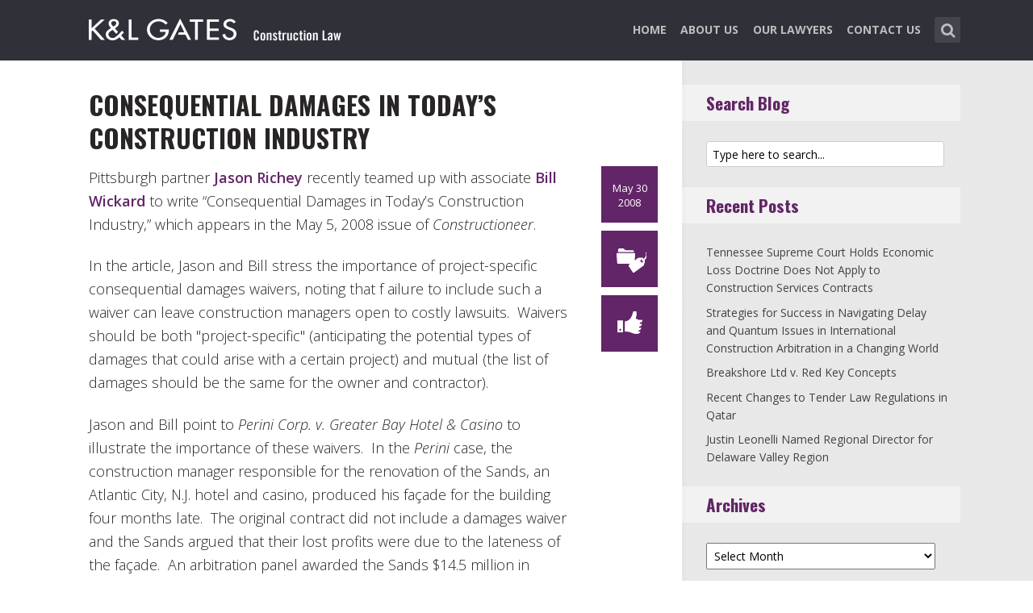

--- FILE ---
content_type: text/html; charset=UTF-8
request_url: https://www.klconstructionlawblog.com/2008/05/30/consequential-damages-in-todays-construction-industry/
body_size: 12976
content:
<!DOCTYPE html>
<html lang="en-US" class="no-js no-svg">

<head>
	<meta charset="UTF-8">
	<meta name="viewport" content="width=device-width, initial-scale=1, maximum-scale=1">
	<link rel="profile" href="https://gmpg.org/xfn/11">
	<title>Consequential Damages in Today&#8217;s Construction Industry &#8211; Construction Law</title>
<meta name='robots' content='max-image-preview:large' />
<link rel='dns-prefetch' href='//fonts.googleapis.com' />
<link rel="alternate" type="application/rss+xml" title="Construction Law &raquo; Feed" href="https://www.klconstructionlawblog.com/feed/" />
<link rel="alternate" type="application/rss+xml" title="Construction Law &raquo; Comments Feed" href="https://www.klconstructionlawblog.com/comments/feed/" />
<script type="text/javascript">
window._wpemojiSettings = {"baseUrl":"https:\/\/s.w.org\/images\/core\/emoji\/14.0.0\/72x72\/","ext":".png","svgUrl":"https:\/\/s.w.org\/images\/core\/emoji\/14.0.0\/svg\/","svgExt":".svg","source":{"concatemoji":"https:\/\/www.klconstructionlawblog.com\/wp-includes\/js\/wp-emoji-release.min.js?ver=6.1.1"}};
/*! This file is auto-generated */
!function(e,a,t){var n,r,o,i=a.createElement("canvas"),p=i.getContext&&i.getContext("2d");function s(e,t){var a=String.fromCharCode,e=(p.clearRect(0,0,i.width,i.height),p.fillText(a.apply(this,e),0,0),i.toDataURL());return p.clearRect(0,0,i.width,i.height),p.fillText(a.apply(this,t),0,0),e===i.toDataURL()}function c(e){var t=a.createElement("script");t.src=e,t.defer=t.type="text/javascript",a.getElementsByTagName("head")[0].appendChild(t)}for(o=Array("flag","emoji"),t.supports={everything:!0,everythingExceptFlag:!0},r=0;r<o.length;r++)t.supports[o[r]]=function(e){if(p&&p.fillText)switch(p.textBaseline="top",p.font="600 32px Arial",e){case"flag":return s([127987,65039,8205,9895,65039],[127987,65039,8203,9895,65039])?!1:!s([55356,56826,55356,56819],[55356,56826,8203,55356,56819])&&!s([55356,57332,56128,56423,56128,56418,56128,56421,56128,56430,56128,56423,56128,56447],[55356,57332,8203,56128,56423,8203,56128,56418,8203,56128,56421,8203,56128,56430,8203,56128,56423,8203,56128,56447]);case"emoji":return!s([129777,127995,8205,129778,127999],[129777,127995,8203,129778,127999])}return!1}(o[r]),t.supports.everything=t.supports.everything&&t.supports[o[r]],"flag"!==o[r]&&(t.supports.everythingExceptFlag=t.supports.everythingExceptFlag&&t.supports[o[r]]);t.supports.everythingExceptFlag=t.supports.everythingExceptFlag&&!t.supports.flag,t.DOMReady=!1,t.readyCallback=function(){t.DOMReady=!0},t.supports.everything||(n=function(){t.readyCallback()},a.addEventListener?(a.addEventListener("DOMContentLoaded",n,!1),e.addEventListener("load",n,!1)):(e.attachEvent("onload",n),a.attachEvent("onreadystatechange",function(){"complete"===a.readyState&&t.readyCallback()})),(e=t.source||{}).concatemoji?c(e.concatemoji):e.wpemoji&&e.twemoji&&(c(e.twemoji),c(e.wpemoji)))}(window,document,window._wpemojiSettings);
</script>
<style type="text/css">
img.wp-smiley,
img.emoji {
	display: inline !important;
	border: none !important;
	box-shadow: none !important;
	height: 1em !important;
	width: 1em !important;
	margin: 0 0.07em !important;
	vertical-align: -0.1em !important;
	background: none !important;
	padding: 0 !important;
}
</style>
	<link rel='stylesheet' id='wp-block-library-css' href='https://www.klconstructionlawblog.com/wp-includes/css/dist/block-library/style.min.css?ver=6.1.1' type='text/css' media='all' />
<link rel='stylesheet' id='classic-theme-styles-css' href='https://www.klconstructionlawblog.com/wp-includes/css/classic-themes.min.css?ver=1' type='text/css' media='all' />
<style id='global-styles-inline-css' type='text/css'>
body{--wp--preset--color--black: #000000;--wp--preset--color--cyan-bluish-gray: #abb8c3;--wp--preset--color--white: #ffffff;--wp--preset--color--pale-pink: #f78da7;--wp--preset--color--vivid-red: #cf2e2e;--wp--preset--color--luminous-vivid-orange: #ff6900;--wp--preset--color--luminous-vivid-amber: #fcb900;--wp--preset--color--light-green-cyan: #7bdcb5;--wp--preset--color--vivid-green-cyan: #00d084;--wp--preset--color--pale-cyan-blue: #8ed1fc;--wp--preset--color--vivid-cyan-blue: #0693e3;--wp--preset--color--vivid-purple: #9b51e0;--wp--preset--gradient--vivid-cyan-blue-to-vivid-purple: linear-gradient(135deg,rgba(6,147,227,1) 0%,rgb(155,81,224) 100%);--wp--preset--gradient--light-green-cyan-to-vivid-green-cyan: linear-gradient(135deg,rgb(122,220,180) 0%,rgb(0,208,130) 100%);--wp--preset--gradient--luminous-vivid-amber-to-luminous-vivid-orange: linear-gradient(135deg,rgba(252,185,0,1) 0%,rgba(255,105,0,1) 100%);--wp--preset--gradient--luminous-vivid-orange-to-vivid-red: linear-gradient(135deg,rgba(255,105,0,1) 0%,rgb(207,46,46) 100%);--wp--preset--gradient--very-light-gray-to-cyan-bluish-gray: linear-gradient(135deg,rgb(238,238,238) 0%,rgb(169,184,195) 100%);--wp--preset--gradient--cool-to-warm-spectrum: linear-gradient(135deg,rgb(74,234,220) 0%,rgb(151,120,209) 20%,rgb(207,42,186) 40%,rgb(238,44,130) 60%,rgb(251,105,98) 80%,rgb(254,248,76) 100%);--wp--preset--gradient--blush-light-purple: linear-gradient(135deg,rgb(255,206,236) 0%,rgb(152,150,240) 100%);--wp--preset--gradient--blush-bordeaux: linear-gradient(135deg,rgb(254,205,165) 0%,rgb(254,45,45) 50%,rgb(107,0,62) 100%);--wp--preset--gradient--luminous-dusk: linear-gradient(135deg,rgb(255,203,112) 0%,rgb(199,81,192) 50%,rgb(65,88,208) 100%);--wp--preset--gradient--pale-ocean: linear-gradient(135deg,rgb(255,245,203) 0%,rgb(182,227,212) 50%,rgb(51,167,181) 100%);--wp--preset--gradient--electric-grass: linear-gradient(135deg,rgb(202,248,128) 0%,rgb(113,206,126) 100%);--wp--preset--gradient--midnight: linear-gradient(135deg,rgb(2,3,129) 0%,rgb(40,116,252) 100%);--wp--preset--duotone--dark-grayscale: url('#wp-duotone-dark-grayscale');--wp--preset--duotone--grayscale: url('#wp-duotone-grayscale');--wp--preset--duotone--purple-yellow: url('#wp-duotone-purple-yellow');--wp--preset--duotone--blue-red: url('#wp-duotone-blue-red');--wp--preset--duotone--midnight: url('#wp-duotone-midnight');--wp--preset--duotone--magenta-yellow: url('#wp-duotone-magenta-yellow');--wp--preset--duotone--purple-green: url('#wp-duotone-purple-green');--wp--preset--duotone--blue-orange: url('#wp-duotone-blue-orange');--wp--preset--font-size--small: 13px;--wp--preset--font-size--medium: 20px;--wp--preset--font-size--large: 36px;--wp--preset--font-size--x-large: 42px;--wp--preset--spacing--20: 0.44rem;--wp--preset--spacing--30: 0.67rem;--wp--preset--spacing--40: 1rem;--wp--preset--spacing--50: 1.5rem;--wp--preset--spacing--60: 2.25rem;--wp--preset--spacing--70: 3.38rem;--wp--preset--spacing--80: 5.06rem;}:where(.is-layout-flex){gap: 0.5em;}body .is-layout-flow > .alignleft{float: left;margin-inline-start: 0;margin-inline-end: 2em;}body .is-layout-flow > .alignright{float: right;margin-inline-start: 2em;margin-inline-end: 0;}body .is-layout-flow > .aligncenter{margin-left: auto !important;margin-right: auto !important;}body .is-layout-constrained > .alignleft{float: left;margin-inline-start: 0;margin-inline-end: 2em;}body .is-layout-constrained > .alignright{float: right;margin-inline-start: 2em;margin-inline-end: 0;}body .is-layout-constrained > .aligncenter{margin-left: auto !important;margin-right: auto !important;}body .is-layout-constrained > :where(:not(.alignleft):not(.alignright):not(.alignfull)){max-width: var(--wp--style--global--content-size);margin-left: auto !important;margin-right: auto !important;}body .is-layout-constrained > .alignwide{max-width: var(--wp--style--global--wide-size);}body .is-layout-flex{display: flex;}body .is-layout-flex{flex-wrap: wrap;align-items: center;}body .is-layout-flex > *{margin: 0;}:where(.wp-block-columns.is-layout-flex){gap: 2em;}.has-black-color{color: var(--wp--preset--color--black) !important;}.has-cyan-bluish-gray-color{color: var(--wp--preset--color--cyan-bluish-gray) !important;}.has-white-color{color: var(--wp--preset--color--white) !important;}.has-pale-pink-color{color: var(--wp--preset--color--pale-pink) !important;}.has-vivid-red-color{color: var(--wp--preset--color--vivid-red) !important;}.has-luminous-vivid-orange-color{color: var(--wp--preset--color--luminous-vivid-orange) !important;}.has-luminous-vivid-amber-color{color: var(--wp--preset--color--luminous-vivid-amber) !important;}.has-light-green-cyan-color{color: var(--wp--preset--color--light-green-cyan) !important;}.has-vivid-green-cyan-color{color: var(--wp--preset--color--vivid-green-cyan) !important;}.has-pale-cyan-blue-color{color: var(--wp--preset--color--pale-cyan-blue) !important;}.has-vivid-cyan-blue-color{color: var(--wp--preset--color--vivid-cyan-blue) !important;}.has-vivid-purple-color{color: var(--wp--preset--color--vivid-purple) !important;}.has-black-background-color{background-color: var(--wp--preset--color--black) !important;}.has-cyan-bluish-gray-background-color{background-color: var(--wp--preset--color--cyan-bluish-gray) !important;}.has-white-background-color{background-color: var(--wp--preset--color--white) !important;}.has-pale-pink-background-color{background-color: var(--wp--preset--color--pale-pink) !important;}.has-vivid-red-background-color{background-color: var(--wp--preset--color--vivid-red) !important;}.has-luminous-vivid-orange-background-color{background-color: var(--wp--preset--color--luminous-vivid-orange) !important;}.has-luminous-vivid-amber-background-color{background-color: var(--wp--preset--color--luminous-vivid-amber) !important;}.has-light-green-cyan-background-color{background-color: var(--wp--preset--color--light-green-cyan) !important;}.has-vivid-green-cyan-background-color{background-color: var(--wp--preset--color--vivid-green-cyan) !important;}.has-pale-cyan-blue-background-color{background-color: var(--wp--preset--color--pale-cyan-blue) !important;}.has-vivid-cyan-blue-background-color{background-color: var(--wp--preset--color--vivid-cyan-blue) !important;}.has-vivid-purple-background-color{background-color: var(--wp--preset--color--vivid-purple) !important;}.has-black-border-color{border-color: var(--wp--preset--color--black) !important;}.has-cyan-bluish-gray-border-color{border-color: var(--wp--preset--color--cyan-bluish-gray) !important;}.has-white-border-color{border-color: var(--wp--preset--color--white) !important;}.has-pale-pink-border-color{border-color: var(--wp--preset--color--pale-pink) !important;}.has-vivid-red-border-color{border-color: var(--wp--preset--color--vivid-red) !important;}.has-luminous-vivid-orange-border-color{border-color: var(--wp--preset--color--luminous-vivid-orange) !important;}.has-luminous-vivid-amber-border-color{border-color: var(--wp--preset--color--luminous-vivid-amber) !important;}.has-light-green-cyan-border-color{border-color: var(--wp--preset--color--light-green-cyan) !important;}.has-vivid-green-cyan-border-color{border-color: var(--wp--preset--color--vivid-green-cyan) !important;}.has-pale-cyan-blue-border-color{border-color: var(--wp--preset--color--pale-cyan-blue) !important;}.has-vivid-cyan-blue-border-color{border-color: var(--wp--preset--color--vivid-cyan-blue) !important;}.has-vivid-purple-border-color{border-color: var(--wp--preset--color--vivid-purple) !important;}.has-vivid-cyan-blue-to-vivid-purple-gradient-background{background: var(--wp--preset--gradient--vivid-cyan-blue-to-vivid-purple) !important;}.has-light-green-cyan-to-vivid-green-cyan-gradient-background{background: var(--wp--preset--gradient--light-green-cyan-to-vivid-green-cyan) !important;}.has-luminous-vivid-amber-to-luminous-vivid-orange-gradient-background{background: var(--wp--preset--gradient--luminous-vivid-amber-to-luminous-vivid-orange) !important;}.has-luminous-vivid-orange-to-vivid-red-gradient-background{background: var(--wp--preset--gradient--luminous-vivid-orange-to-vivid-red) !important;}.has-very-light-gray-to-cyan-bluish-gray-gradient-background{background: var(--wp--preset--gradient--very-light-gray-to-cyan-bluish-gray) !important;}.has-cool-to-warm-spectrum-gradient-background{background: var(--wp--preset--gradient--cool-to-warm-spectrum) !important;}.has-blush-light-purple-gradient-background{background: var(--wp--preset--gradient--blush-light-purple) !important;}.has-blush-bordeaux-gradient-background{background: var(--wp--preset--gradient--blush-bordeaux) !important;}.has-luminous-dusk-gradient-background{background: var(--wp--preset--gradient--luminous-dusk) !important;}.has-pale-ocean-gradient-background{background: var(--wp--preset--gradient--pale-ocean) !important;}.has-electric-grass-gradient-background{background: var(--wp--preset--gradient--electric-grass) !important;}.has-midnight-gradient-background{background: var(--wp--preset--gradient--midnight) !important;}.has-small-font-size{font-size: var(--wp--preset--font-size--small) !important;}.has-medium-font-size{font-size: var(--wp--preset--font-size--medium) !important;}.has-large-font-size{font-size: var(--wp--preset--font-size--large) !important;}.has-x-large-font-size{font-size: var(--wp--preset--font-size--x-large) !important;}
.wp-block-navigation a:where(:not(.wp-element-button)){color: inherit;}
:where(.wp-block-columns.is-layout-flex){gap: 2em;}
.wp-block-pullquote{font-size: 1.5em;line-height: 1.6;}
</style>
<link rel='stylesheet' id='redux-extendify-styles-css' href='/wp-content/plugins/redux-framework/redux-core/assets/css/extendify-utilities.css?ver=4.4.1' type='text/css' media='all' />
<link rel='stylesheet' id='mks_shortcodes_fntawsm_css-css' href='/wp-content/plugins/meks-flexible-shortcodes/css/font-awesome/css/font-awesome.min.css?ver=1.3.5' type='text/css' media='screen' />
<link rel='stylesheet' id='mks_shortcodes_simple_line_icons-css' href='/wp-content/plugins/meks-flexible-shortcodes/css/simple-line/simple-line-icons.css?ver=1.3.5' type='text/css' media='screen' />
<link rel='stylesheet' id='mks_shortcodes_css-css' href='/wp-content/plugins/meks-flexible-shortcodes/css/style.css?ver=1.3.5' type='text/css' media='screen' />
<link rel='stylesheet' id='shl-font-0-css' href='https://fonts.googleapis.com/css?family=Oswald%3A400%2C700%2C300&#038;ver=6.1.1' type='text/css' media='all' />
<link rel='stylesheet' id='shl-font-1-css' href='https://fonts.googleapis.com/css?family=Open+Sans%3A300italic%2C400italic%2C700italic%2C800italic%2C400%2C300%2C600%2C700%2C800&#038;subset=latin%2Ccyrillic-ext%2Cgreek-ext%2Cgreek%2Clatin-ext%2Ccyrillic%2Cvietnamese&#038;ver=6.1.1' type='text/css' media='all' />
<link rel='stylesheet' id='shl_style-css' href='/wp-content/themes/seashell/style.css?ver=1.9.2' type='text/css' media='all' />
<style id='shl_style-inline-css' type='text/css'>
.admin-bar.shl_fixed .header{top: 32;}body,.data-content h3,#cancel-comment-reply-link,.mks_author_widget h3{font-family: 'Open Sans', sans-serif;font-weight: 300;}.nav-menu li a{font-family: 'Open Sans', sans-serif;font-weight: 700;}h1,h2,h3,h4,h5,h6,.link-title,.format-quote blockquote p,.site-title,.wp-block-cover .wp-block-cover-image-text, .wp-block-cover .wp-block-cover-text, .wp-block-cover h2, .wp-block-cover-image .wp-block-cover-image-text, .wp-block-cover-image .wp-block-cover-text, .wp-block-cover-image h2{font-family: 'Oswald', serif;font-weight: 600;}.main-content-wrapper{box-shadow: 730px 0 0 #e8e8e8, 920px 0 0 #e8e8e8;}.widget,.widget a{color: #454343; }#header .nav-menu li.current-menu-item > a,#header .nav-menu li.current_page_item > a{box-shadow:0 -2px 0 #23526e;}#header .nav-menu ul.sub-menu li.current-menu-item a,#header .nav-menu ul.sub-menu li.current_page_item > a{box-shadow: -4px 0px 0 -1px #23526e;}#header #shl_header_nav.responsive li.current-menu-item > a,#header #shl_header_nav.responsive li.current_page_item > a{box-shadow: -4px 0px 0 -1px #23526e;}.entry-content-wrapper blockquote,blockquote{border-color: #23526e; }a,#content .entry-title a:hover,.colored-text,.copy-area a{color: #23526e;}.shl_author_link{background:#23526e;}.header{background: #2f3038;min-height: 75px;}#header.header-fixed.header,#header.header-fixed.header #navigation{background: rgba(47,48,56,0.9);}.shl_fixed #wrap{margin-top:75px;}.sub-menu{background: #474850;}.sub-menu:after{border-bottom-color: #474850;}.sub-menu ul.sub-menu{background: #2f3038;}.sub-menu ul.sub-menu:after{border-right-color: #2f3038;}.logo-wrapper{top: 13px;left: 0px;}.shl-site-description {color: #BDBDBD;}#shl_header_nav{margin: 22px 0;}.shl-search-wrapper,.chooser{margin-top: 21px;}#shl-searh-form{top: 21px;}#navigation a,.site-description,.shl-search-form input,.box-nav i,.submenu_box i{color: #BDBDBD;}.site-title a,.nav-menu > li > a:hover,#navigation a:hover,#navigation .current-menu-item > a,#navigation .current_page_item > a,.shl-search-form input:focus,.box-nav i:hover,.submenu_box i:hover{color: #ffffff;}.subheader_box_color{background:#23526e;}.shl_category_link:hover{background:rgba(35,82,110,0.5);}.meta-wrapper .meta-inner,.scroll-post,.read-more,.more-link,.button,#submit,.mejs-container .mejs-controls .mejs-button button,.mejs-container.mejs-container .mejs-controlsdiv,.mejs-container.mejs-container .mejs-controls .mejs-time,.mejs-container .mejs-controls .mejs-volume-button .mejs-volume-slider .mejs-volume-total,.mejs-container .mejs-controls .mejs-volume-button .mejs-volume-slider,.mejs-container.mejs-container .mejs-controls div,.mejs-container.mejs-container .mejs-controls a.mejs-horizontal-volume-slider,.wpcf7-submit,.mks_author_link,.mks_themeforest_widget .more,.wp-caption,.jetpack_subscription_widget input[type="submit"],.wp-block-button__link,.wp-block-search .wp-block-search__button,body div.wpforms-container-full .wpforms-form input[type=submit], body div.wpforms-container-full .wpforms-form button[type=submit], body div.wpforms-container-full .wpforms-form .wpforms-page-button {background:#23526e;}.widget-title{color:#23526e;}::selection {background: #23526e;}::-moz-selection {background: #23526e;}.format-video .mejs-container.mejs-container .mejs-controls,.post-format-content{background: rgba(35,82,110,0.5); }.format-meta, #footer .format-meta{background: rgba(35,82,110,0.5); }.no-image .format-meta,.widget_tag_cloud a,#sidebar .widget_categories a:hover span,#footer .widget_categories a:hover span{background:#23526e;}.entry-content-wrapper{text-align:left;}.footer-wrapper{background-color: #1f1e20;}.copy-area{background-color: rgba(31,30,32,0.8); }.footer-wrapper,.copy-area,.footer-wrapper .widget-title,.footer-wrapper .widget,.footer-wrapper .widget a{color: #bbbbbb;}.entry-content-wrapper pre,.entry-content-wrapper code {border-left: 5px solid #23526e;}.meta-tooltip,#content .meta-wrapper > div:hover .meta-inner,#content .entry-content-wrapper .read-more:hover, .more-link:hover, .button:hover, #submit:hover, .wpcf7-submit:hover, .widget .mks_author_link:hover, .mks_themeforest_widget .more:hover, .shl_author_link:hover, .widget_tag_cloud a:hover, .jetpack_subscription_widget input[type="submit"]:hover,.wp-block-button__link:hover,.wp-block-search .wp-block-search__button:hover,body div.wpforms-container-full .wpforms-form input[type=submit]:hover, body div.wpforms-container-full .wpforms-form button[type=submit]:hover, body div.wpforms-container-full .wpforms-form .wpforms-page-button:hover,body div.wpforms-container-full .wpforms-form input[type=submit]:focus, body div.wpforms-container-full .wpforms-form button[type=submit]:focus, body div.wpforms-container-full .wpforms-form .wpforms-page-button:focus {background-color: #23526e !important;}.meta-tooltip:after{border-right-color: #23526e;}.wp-block-search .wp-block-search__button{color: #FFF;}@media only screen and (min-width: 300px) and (max-width: 767px) {.format-meta, #footer .format-meta{background: #23526e; }}@media only screen and (min-width:768px) and (max-width:1190px) {.main-content-wrapper {box-shadow: 555px 0 0 #e8e8e8,920px 0 0 #e8e8e8;}}@media only screen and (min-width:480px) and (max-width:959px) {.main-content-wrapper{box-shadow: none;}}@media only screen and (max-width: 959px) and (min-width: 480px){.sidebar-wrapper {background: #e8e8e8;box-shadow: 590px 0 0 #e8e8e8,-590px 0 0 #e8e8e8; }}@media only screen and (max-width: 767px) and (min-width: 480px){.sidebar-wrapper { box-shadow: 420px 0 0 #e8e8e8, -420px 0 0 #e8e8e8; }}@media only screen and (max-width: 479px) and (min-width: 300px){.sidebar-wrapper {background: #e8e8e8;box-shadow: 290px 0 0 #e8e8e8,-290px 0 0 #e8e8e8;}}.site-title{text-transform: uppercase;}.nav-menu li a{text-transform: uppercase;}.entry-title{text-transform: uppercase;}.has-small-font-size{ font-size: 13px;}.has-large-font-size{ font-size: 20px;}.has-huge-font-size{ font-size: 24px;}@media(min-width: 768px){.has-small-font-size{ font-size: 15px;}.has-normal-font-size{ font-size: 18px;}.has-large-font-size{ font-size: 24px;}.has-huge-font-size{ font-size: 29px;}}.has-shl-acc-background-color{ background-color: #23526e;}.has-shl-acc-color{ color: #23526e;}.has-shl-sid-bg-background-color{ background-color: #e8e8e8;}.has-shl-sid-bg-color{ color: #e8e8e8;}#post-987 .meta-wrapper .meta-inner,#scroll-post-987,#post-987 .read-more,#post-987 .more-link {background: #622567;}#post-987 a,#post-987 .entry-content-wrapper a,#post-987 .entry-title a:hover,#post-987 .colored-text{color: #622567;}#post-987 .meta-author > img{border-color: #622567;}#post-author-987 .shl_author_link,#post-987 .no-image .format-meta,#post-987 .mejs-container .mejs-controls .mejs-button button,#post-987 .mejs-container.mejs-container .mejs-controlsdiv,#post-987 .mejs-container.mejs-container .mejs-controls .mejs-time,#post-987 .mejs-container .mejs-controls .mejs-volume-button .mejs-volume-slider .mejs-volume-total,#post-987 .mejs-container .mejs-controls .mejs-volume-button .mejs-volume-slider,#post-987 .mejs-container.mejs-container .mejs-controls div,#post-987 .mejs-container.mejs-container .mejs-controls a.mejs-horizontal-volume-slider,#post-987 .wp-block-search .wp-block-search__button{background: #622567;}#post-987 .format-meta{background: rgba(98,37,103,0.5); }#post-987 .wp-caption{background: #622567;}#post-987 .entry-content-wrapper pre,#post-987 .entry-content-wrapper code{border-left:5px solid #622567;}@media only screen and (min-width: 300px) and (max-width: 767px) {#post-987 .format-meta{background: #622567;}}#sidebar .widget-title,#post-comments-987 .comment-meta-data a,#post-comments-987 #comment-form a{color: #622567;}#post-comments-987 .button,#post-comments-987 #submit,#sidebar .widget_tag_cloud a,#sidebar .mks_author_link,#sidebar .mks_themeforest_widget .more,#sidebar .widget_categories a:hover span,#sidebar .jetpack_subscription_widget input[type="submit"],.wp-block-search .wp-block-search__button{background: #622567;}#sidebar blockquote{border-color:#622567;}#header .nav-menu li.current-menu-item > a,#header .nav-menu li.current_page_item > a{box-shadow:0 -2px 0 #622567;}#header #shl_header_nav.responsive li.current-menu-item > a,#header #shl_header_nav.responsive li.current_page_item > a{box-shadow: -4px 0px 0 -1px #622567;}#post-987 .wp-caption{background: #622567;}.postid-987 #header .nav-menu ul.sub-menu li.current-menu-item a, .postid-987 .nav-menu ul.sub-menu li.current_page_item > a{box-shadow: -4px 0px 0 -1px #622567;}.format-meta{background: rgba(98,37,103,0.5); }::selection {background: #622567;}::-moz-selection {background: #622567;}
</style>
<link rel='stylesheet' id='shl_responsive-css' href='/wp-content/themes/seashell/assets/css/responsive.css?ver=1.9.2' type='text/css' media='all' />
<link rel='stylesheet' id='meks-social-widget-css' href='/wp-content/plugins/meks-smart-social-widget/css/style.css?ver=1.6' type='text/css' media='all' />
<link rel='stylesheet' id='meks_ess-main-css' href='/wp-content/plugins/meks-easy-social-share/assets/css/main.css?ver=1.2.9' type='text/css' media='all' />
<script type='text/javascript' src='https://www.klconstructionlawblog.com/wp-includes/js/jquery/jquery.min.js?ver=3.6.1' id='jquery-core-js'></script>
<script type='text/javascript' src='https://www.klconstructionlawblog.com/wp-includes/js/jquery/jquery-migrate.min.js?ver=3.3.2' id='jquery-migrate-js'></script>
<link rel="https://api.w.org/" href="https://www.klconstructionlawblog.com/wp-json/" /><link rel="alternate" type="application/json" href="https://www.klconstructionlawblog.com/wp-json/wp/v2/posts/987" /><link rel="EditURI" type="application/rsd+xml" title="RSD" href="https://www.klconstructionlawblog.com/xmlrpc.php?rsd" />
<link rel="wlwmanifest" type="application/wlwmanifest+xml" href="https://www.klconstructionlawblog.com/wp-includes/wlwmanifest.xml" />
<meta name="generator" content="WordPress 6.1.1" />
<link rel="canonical" href="https://www.klconstructionlawblog.com/2008/05/30/consequential-damages-in-todays-construction-industry/" />
<link rel='shortlink' href='https://www.klconstructionlawblog.com/?p=987' />
<link rel="alternate" type="application/json+oembed" href="https://www.klconstructionlawblog.com/wp-json/oembed/1.0/embed?url=https%3A%2F%2Fwww.klconstructionlawblog.com%2F2008%2F05%2F30%2Fconsequential-damages-in-todays-construction-industry%2F" />
<link rel="alternate" type="text/xml+oembed" href="https://www.klconstructionlawblog.com/wp-json/oembed/1.0/embed?url=https%3A%2F%2Fwww.klconstructionlawblog.com%2F2008%2F05%2F30%2Fconsequential-damages-in-todays-construction-industry%2F&#038;format=xml" />
<meta name="generator" content="Redux 4.4.1" /><!-- Google tag (gtag.js) -->
<script async src="https://www.googletagmanager.com/gtag/js?id=G-CSP4WVXFXW"></script>
<script>
  window.dataLayer = window.dataLayer || [];
  function gtag(){dataLayer.push(arguments);}
  gtag('js', new Date());

  gtag('config', 'G-CSP4WVXFXW');
</script>		<style type="text/css" id="wp-custom-css">
			body
{
    -webkit-animation-duration: 0.1s;
    -webkit-animation-name: fontfix;
    -webkit-animation-iteration-count: 1;
    -webkit-animation-timing-function: linear;
    -webkit-animation-delay: 0.1s;
}

@-webkit-keyframes fontfix{
    from{   opacity: 1; }
    to{ opacity: 1; }
}
ul.mks_social_widget_ul li a{background:none;}
ul.mks_social_widget_ul li a:hover{text-decoration:none;}body
{
    -webkit-animation-duration: 0.1s;
    -webkit-animation-name: fontfix;
    -webkit-animation-iteration-count: 1;
    -webkit-animation-timing-function: linear;
    -webkit-animation-delay: 0.1s;
}

@-webkit-keyframes fontfix{
    from{   opacity: 1; }
    to{ opacity: 1; }
}
ul.mks_social_widget_ul li a{background:none;}
ul.mks_social_widget_ul li a:hover{text-decoration:none;}

/* ----- START Mobile Logo Sizing Fix ----- */
/* The double swirly brackets are meant to be there, do not remove. */

@media only screen and (max-width: 767px) and (min-width: 480px) {
#header {
    padding: 0 1em;
}}

@media only screen and (max-width: 782px) {
div.logo-wrapper h1.site-title a img {
  max-width: 84%;
  padding: .25em 0 0 0;
}}

/* ----- END Mobile Logo Sizing Fix ----- */


/* Changes Oswald font to a basic sans-serif on IE */
h1,h2,h3,h4,h5,h6,.link-title,.format-quote blockquote p,.site-title {
  font-family: 'Oswald', sans-serif !important
}

/* Changes the size of the post title */
.entry-title {
  font-size: 2em;
  letter-spacing: 0em;
}

/* Changes the link color of the meta-tool tips */
.meta-tooltip a {
  color: #E5EEF2 !important
}

/* Adds the same amount of padding to the top of the main content area as there is on the sidebar and scroll-links */
.main-content-wrapper {
  padding-top: 28px;
}

/* Changes links to bolder */
.entry-content a {
  font-weight: 600;
}



/* Changes subscribe widget "Your email address" font size and input styling */
.mc4wp-form-fields label {
  font-size: 1em !important;
  font-weight: 700;
}
.widget_mc4wp_form_widget .mc4wp_input {
  color: #010101 !important;
  font-size: 1em;
  border: 1px solid #ccc;
}

/* Changes the subscribe widget button color */
.widget_mc4wp_form_widget input.button {
  background-color: #454343;
}
.widget_mc4wp_form_widget input.button:hover {
  background-color: #6F6F6F !important;
}

/* Changes the font weight for the sidebar and meta text. Past comments have been made that the Hub font is too thin, so we bumped this up for these sections since the type is smaller and set on a background color */
.sidebar-wrapper,
.meta-wrapper {
  font-weight: 400;
}

/* Changes the meta tooltips to have bolder headers and thinner links. Also updates the spacing of the titles to make it a bit less spacey */
.meta-tooltip .meta-title {
  font-weight: 600;
  margin-bottom: 2px;
  margin-top: 10px;
}
.meta-tooltip .meta-title:first-of-type {
  margin-top: 0;
}
.meta-tooltip a {
  font-weight: 400;
}

/* Reduces the negative letter-spacing of the page titles */
h2 {
  letter-spacing: -.01em !important;
}

/* List edits */
.entry-content-wrapper ul,
.entry-content-wrapper ol {
  list-style-position: outside !important;
  margin-left: 2.5em;
}
.entry-content-wrapper ul li,
.entry-content-wrapper ol li {
  margin: 13px 0 0 0;
}

.widget ul li {
  margin-bottom: 0.6em;
}

/* Changes color bar over the current menu item in the main navigation. The previous color comes from the default accent color and while it works on the sidebar, I think it’s not noticeable enough on the top. I made this the light blue instead.*/
#header .nav-menu li.current-menu-item > a, 
#header .nav-menu li.current_page_item > a {
  box-shadow: 0 -2px 0 #0094B3 !important;
}

/* Updated the page title font size to fit longer titles.  */
h1 {
  font-size: 3.2em;
}

/* Changes link colors in the copy area */
.copy-area a, .copy-area a:hover { color: #bbbbbb;}		</style>
		</head>


<body class="post-template-default single single-post postid-987 single-format-standard wp-embed-responsive shl_fixed seashell-v_1_9_2">

<!-- BEGIN HEADER -->
<header id="header" class="header">
	
	<div class="row">
		
		<div class="logo-wrapper columns">
			
									
						
				<span class="site-title has-logo">
					<a href="https://www.klconstructionlawblog.com/" title="Construction Law" rel="home"><img src="/wp-content/uploads/2016/04/15687_ConstructionLaw_blog_SiteLogo.png" data-retina="/wp-content/uploads/2016/04/15687_ConstructionLaw_blog_SiteLogo_Retina.png" alt="" /></a>
				</span>
				
				

				

		</div>
		
		<nav id="navigation" class="navigation-wrapper columns">

							<div class="shl-search-wrapper">

					<div class="shl-search-button">
		                <a href="#" class="shl-search-action"><i class="fa fa-search fa-lg"></i></a>
		      		</div>

					<div id="shl-searh-form" class="shl-search-form columns">				
						<form class="search_header" action="https://www.klconstructionlawblog.com/" method="get">
	<input name="s" class="search_input" size="20" type="text" value="Type here to search..." onfocus="(this.value == 'Type here to search...') && (this.value = '')" onblur="(this.value == '') && (this.value = 'Type here to search...')" placeholder="Type here to search..." />
</form>				
					</div>

				</div>
						
			<div class="chooser"><a href="#" title="mobile-btn"><i class="fa fa-bars"></i></a></div>
			<ul id="shl_header_nav" class="nav-menu"><li id="menu-item-2487" class="menu-item menu-item-type-custom menu-item-object-custom menu-item-2487"><a href="/">Home</a></li>
<li id="menu-item-2816" class="menu-item menu-item-type-post_type menu-item-object-page menu-item-2816"><a href="https://www.klconstructionlawblog.com/about/">About Us</a></li>
<li id="menu-item-2817" class="menu-item menu-item-type-post_type menu-item-object-page menu-item-2817"><a href="https://www.klconstructionlawblog.com/service/">Our Lawyers</a></li>
<li id="menu-item-2818" class="menu-item menu-item-type-post_type menu-item-object-page menu-item-2818"><a href="https://www.klconstructionlawblog.com/contact/">Contact Us</a></li>
</ul>	
		</nav>



	</div>
	
</header>
<!-- END HEADER -->

<section id="wrap">



<!-- BEGIN MAIN -->
<section id="main" class="main_bg">


<!-- BEGIN PRIMARY -->
<div id="primary" class="row primary-wrapper">

<!-- BEGIN CONTENT -->	
<section id="content" class="columns main-content-wrapper">


	<article id="post-987" class="post-wrapper post-987 post type-post status-publish format-standard hentry category-articles-and-publications category-the-americas">
	
	
	<div class="entry-content">

				<header class="entry-header">
			 				 		<h1 class="entry-title">Consequential Damages in Today&#8217;s Construction Industry</h1>
			 		
				</header>	

		 		
			
			
			
			
		<div class="columns entry-meta">
		<div class="meta-wrapper meta-square">
					<div class="meta-date">
<div class="meta-inner">
	<span class="date-meta updated">May 30 2008</span>
</div>
	<div class="meta-tooltip">
	  
  <span class="meta-title">Browse archives for</span>
	<a href="https://www.klconstructionlawblog.com/2008/05/" title="View archive forMay 2008">May</a> <a href="https://www.klconstructionlawblog.com/2008/05/30/" title="View archive forMay 30, 2008">30</a>, <a href="https://www.klconstructionlawblog.com/2008/" title="View archive for2008">2008</a>	
	
	</div>
</div>					<div class="meta-cats">
<div class="meta-inner">
	<span class="shl-meta-ico ico-category"></span>
</div>
	<div class="meta-tooltip">
			<span class="meta-title">Posted in</span>
			<p><a href="https://www.klconstructionlawblog.com/category/articles-and-publications/">Articles and Publications</a>, <a href="https://www.klconstructionlawblog.com/category/the-americas/">The Americas</a></p>
			</div>
</div>					    <div class="meta-share">
        <div class="meta-inner">
            <span class="shl-meta-ico ico-share"></span>
        </div>
        <div class="meta-tooltip">
            <span class="meta-title">Share</span>
            <ul class="social-share-icons">
                <div class="meks_ess layout-4-1 square no-labels solid"><a href="#" class="meks_ess-item socicon-facebook" data-url="http://www.facebook.com/sharer/sharer.php?u=https%3A%2F%2Fwww.klconstructionlawblog.com%2F2008%2F05%2F30%2Fconsequential-damages-in-todays-construction-industry%2F&amp;t=Consequential%20Damages%20in%20Today%E2%80%99s%20Construction%20Industry"><span>Facebook</span></a><a href="#" class="meks_ess-item socicon-twitter" data-url="http://twitter.com/intent/tweet?url=https%3A%2F%2Fwww.klconstructionlawblog.com%2F2008%2F05%2F30%2Fconsequential-damages-in-todays-construction-industry%2F&amp;text=Consequential%20Damages%20in%20Today%E2%80%99s%20Construction%20Industry"><span>Twitter</span></a><a href="#" class="meks_ess-item socicon-linkedin" data-url="https://www.linkedin.com/cws/share?url=https%3A%2F%2Fwww.klconstructionlawblog.com%2F2008%2F05%2F30%2Fconsequential-damages-in-todays-construction-industry%2F"><span>LinkedIn</span></a><a href="#" class="meks_ess-item socicon-pinterest" data-url="http://pinterest.com/pin/create/button/?url=https%3A%2F%2Fwww.klconstructionlawblog.com%2F2008%2F05%2F30%2Fconsequential-damages-in-todays-construction-industry%2F&amp;media=&amp;description=Consequential%20Damages%20in%20Today%E2%80%99s%20Construction%20Industry"><span>Pinterest</span></a></div>            
            </ul>
        </div>
    </div>
				</div>
	</div>
	
			
			
			<div class="entry-content-wrapper">
									<p>Pittsburgh partner <a href="http://www.klgates.com/professionals/detail.aspx?professional=93">Jason Richey</a> recently teamed up with associate <a href="http://www.klgates.com/professionals/detail.aspx?professional=603">Bill Wickard</a> to write &ldquo;Consequential Damages in Today&rsquo;s Construction Industry,&rdquo; which appears in the May 5, 2008 issue of <em>Constructioneer</em>. </p>
<p> In the article, Jason and Bill stress the importance of project-specific consequential damages waivers, noting that f ailure to include such a waiver can leave construction managers open to costly lawsuits.&nbsp; Waivers should be both &quot;project-specific&quot; (anticipating the potential types of damages that could arise with a certain project) and mutual (the list of damages should be the same for the owner and contractor). </p>
<p> Jason and Bill point to <em>Perini Corp. v. Greater Bay Hotel &amp; Casino</em> to illustrate the importance of these waivers.&nbsp; In the <em>Perini</em> case, the construction manager responsible for the renovation of the Sands, an Atlantic City, N.J. hotel and casino, produced his fa&ccedil;ade for the building four months late.&nbsp; The original contract did not include a damages waiver and the Sands argued that their lost profits were due to the lateness of the fa&ccedil;ade.&nbsp; An arbitration panel awarded the Sands $14.5 million in damages, nearly 24 times the contract fee. </p>
<p> To read the full article, please <a href="http://klconstructionlaw.default.wp1.lexblog.com/files/2014/10/constructioneer_article_richey.pdf">click here</a> (posted with permission).</p>
						
			</div>			
		</div><!-- .entry-content -->
<div class="clearfixed"></div>	
</article><!-- #post -->	

			   			<nav id="post-nav" class="post-navigation">
		<div class="prev_next_nav">
		<div class="post_previous">
			<a href="https://www.klconstructionlawblog.com/2008/05/22/exclusion-of-coverage-for-claims-arising-from-breach-of-contract-includes-all-claims-with-substantial-nexus-to-breach-or-having-but-for-relationship-with-breach/" rel="prev"><span>Exclusion of Coverage for Claims Arising from Breach of Contract Includes All Claims with Substantial Nexus to Breach or Having &#8220;But For&#8221; Relationship with Breach</span></a>		</div>
		
		<div class="post_next">
			<a href="https://www.klconstructionlawblog.com/2008/05/31/international-arbitration-a-tool-to-manage-risk-when-dealing-in-high-growthhigh-risk-markets/" rel="next"><span>International Arbitration: A Tool to Manage Risk When Dealing in High Growth/High Risk Markets</span></a>		</div>
	</div>
	
</nav> <!-- end navigation -->		 		 		
		
	

</section>
<!-- END CONTENT -->

<aside id="sidebar" class="columns sidebar-wrapper">
<div id="search-2" class="widget widget_search"><h4 class="widget-title">Search Blog</h4><form class="search_header" action="https://www.klconstructionlawblog.com/" method="get">
	<input name="s" class="search_input" size="20" type="text" value="Type here to search..." onfocus="(this.value == 'Type here to search...') && (this.value = '')" onblur="(this.value == '') && (this.value = 'Type here to search...')" placeholder="Type here to search..." />
</form></div>
		<div id="recent-posts-2" class="widget widget_recent_entries">
		<h4 class="widget-title">Recent Posts</h4>
		<ul>
											<li>
					<a href="https://www.klconstructionlawblog.com/2023/10/12/tennessee-supreme-court-holds-economic-loss-doctrine-does-not-apply-to-construction-services-contracts/">Tennessee Supreme Court Holds Economic Loss Doctrine Does Not Apply to Construction Services Contracts</a>
									</li>
											<li>
					<a href="https://www.klconstructionlawblog.com/2023/05/25/strategies-for-success-in-navigating-delay-and-quantum-issues-in-international-construction-arbitration-in-a-changing-world/">Strategies for Success in Navigating Delay and Quantum Issues in International Construction Arbitration in a Changing World</a>
									</li>
											<li>
					<a href="https://www.klconstructionlawblog.com/2023/04/06/breakshore-ltd-v-red-key-concepts/">Breakshore Ltd v. Red Key Concepts</a>
									</li>
											<li>
					<a href="https://www.klconstructionlawblog.com/2022/11/14/recent-changes-to-tender-law-regulations-in-qatar/">Recent Changes to Tender Law Regulations in Qatar</a>
									</li>
											<li>
					<a href="https://www.klconstructionlawblog.com/2022/10/04/justin-leonelli-named-regional-director-for-delaware-valley-region/">Justin Leonelli Named Regional Director for Delaware Valley Region</a>
									</li>
					</ul>

		</div><div id="archives-2" class="widget widget_archive"><h4 class="widget-title">Archives</h4>		<label class="screen-reader-text" for="archives-dropdown-2">Archives</label>
		<select id="archives-dropdown-2" name="archive-dropdown">
			
			<option value="">Select Month</option>
				<option value='https://www.klconstructionlawblog.com/2023/10/'> October 2023 </option>
	<option value='https://www.klconstructionlawblog.com/2023/05/'> May 2023 </option>
	<option value='https://www.klconstructionlawblog.com/2023/04/'> April 2023 </option>
	<option value='https://www.klconstructionlawblog.com/2022/11/'> November 2022 </option>
	<option value='https://www.klconstructionlawblog.com/2022/10/'> October 2022 </option>
	<option value='https://www.klconstructionlawblog.com/2022/09/'> September 2022 </option>
	<option value='https://www.klconstructionlawblog.com/2022/05/'> May 2022 </option>
	<option value='https://www.klconstructionlawblog.com/2021/06/'> June 2021 </option>
	<option value='https://www.klconstructionlawblog.com/2021/05/'> May 2021 </option>
	<option value='https://www.klconstructionlawblog.com/2021/04/'> April 2021 </option>
	<option value='https://www.klconstructionlawblog.com/2021/03/'> March 2021 </option>
	<option value='https://www.klconstructionlawblog.com/2020/09/'> September 2020 </option>
	<option value='https://www.klconstructionlawblog.com/2020/08/'> August 2020 </option>
	<option value='https://www.klconstructionlawblog.com/2020/06/'> June 2020 </option>
	<option value='https://www.klconstructionlawblog.com/2020/05/'> May 2020 </option>
	<option value='https://www.klconstructionlawblog.com/2020/04/'> April 2020 </option>
	<option value='https://www.klconstructionlawblog.com/2020/03/'> March 2020 </option>
	<option value='https://www.klconstructionlawblog.com/2019/11/'> November 2019 </option>
	<option value='https://www.klconstructionlawblog.com/2019/09/'> September 2019 </option>
	<option value='https://www.klconstructionlawblog.com/2019/08/'> August 2019 </option>
	<option value='https://www.klconstructionlawblog.com/2019/07/'> July 2019 </option>
	<option value='https://www.klconstructionlawblog.com/2019/06/'> June 2019 </option>
	<option value='https://www.klconstructionlawblog.com/2019/04/'> April 2019 </option>
	<option value='https://www.klconstructionlawblog.com/2019/03/'> March 2019 </option>
	<option value='https://www.klconstructionlawblog.com/2019/02/'> February 2019 </option>
	<option value='https://www.klconstructionlawblog.com/2019/01/'> January 2019 </option>
	<option value='https://www.klconstructionlawblog.com/2018/11/'> November 2018 </option>
	<option value='https://www.klconstructionlawblog.com/2018/10/'> October 2018 </option>
	<option value='https://www.klconstructionlawblog.com/2018/09/'> September 2018 </option>
	<option value='https://www.klconstructionlawblog.com/2018/08/'> August 2018 </option>
	<option value='https://www.klconstructionlawblog.com/2018/07/'> July 2018 </option>
	<option value='https://www.klconstructionlawblog.com/2018/06/'> June 2018 </option>
	<option value='https://www.klconstructionlawblog.com/2018/05/'> May 2018 </option>
	<option value='https://www.klconstructionlawblog.com/2018/04/'> April 2018 </option>
	<option value='https://www.klconstructionlawblog.com/2018/03/'> March 2018 </option>
	<option value='https://www.klconstructionlawblog.com/2017/11/'> November 2017 </option>
	<option value='https://www.klconstructionlawblog.com/2017/10/'> October 2017 </option>
	<option value='https://www.klconstructionlawblog.com/2017/09/'> September 2017 </option>
	<option value='https://www.klconstructionlawblog.com/2017/08/'> August 2017 </option>
	<option value='https://www.klconstructionlawblog.com/2017/06/'> June 2017 </option>
	<option value='https://www.klconstructionlawblog.com/2017/04/'> April 2017 </option>
	<option value='https://www.klconstructionlawblog.com/2017/03/'> March 2017 </option>
	<option value='https://www.klconstructionlawblog.com/2017/02/'> February 2017 </option>
	<option value='https://www.klconstructionlawblog.com/2017/01/'> January 2017 </option>
	<option value='https://www.klconstructionlawblog.com/2016/12/'> December 2016 </option>
	<option value='https://www.klconstructionlawblog.com/2016/11/'> November 2016 </option>
	<option value='https://www.klconstructionlawblog.com/2016/10/'> October 2016 </option>
	<option value='https://www.klconstructionlawblog.com/2016/09/'> September 2016 </option>
	<option value='https://www.klconstructionlawblog.com/2016/08/'> August 2016 </option>
	<option value='https://www.klconstructionlawblog.com/2016/07/'> July 2016 </option>
	<option value='https://www.klconstructionlawblog.com/2016/06/'> June 2016 </option>
	<option value='https://www.klconstructionlawblog.com/2016/05/'> May 2016 </option>
	<option value='https://www.klconstructionlawblog.com/2016/04/'> April 2016 </option>
	<option value='https://www.klconstructionlawblog.com/2016/03/'> March 2016 </option>
	<option value='https://www.klconstructionlawblog.com/2016/02/'> February 2016 </option>
	<option value='https://www.klconstructionlawblog.com/2016/01/'> January 2016 </option>
	<option value='https://www.klconstructionlawblog.com/2015/12/'> December 2015 </option>
	<option value='https://www.klconstructionlawblog.com/2015/11/'> November 2015 </option>
	<option value='https://www.klconstructionlawblog.com/2015/10/'> October 2015 </option>
	<option value='https://www.klconstructionlawblog.com/2015/09/'> September 2015 </option>
	<option value='https://www.klconstructionlawblog.com/2015/08/'> August 2015 </option>
	<option value='https://www.klconstructionlawblog.com/2015/07/'> July 2015 </option>
	<option value='https://www.klconstructionlawblog.com/2015/04/'> April 2015 </option>
	<option value='https://www.klconstructionlawblog.com/2015/03/'> March 2015 </option>
	<option value='https://www.klconstructionlawblog.com/2015/02/'> February 2015 </option>
	<option value='https://www.klconstructionlawblog.com/2015/01/'> January 2015 </option>
	<option value='https://www.klconstructionlawblog.com/2014/12/'> December 2014 </option>
	<option value='https://www.klconstructionlawblog.com/2014/11/'> November 2014 </option>
	<option value='https://www.klconstructionlawblog.com/2014/10/'> October 2014 </option>
	<option value='https://www.klconstructionlawblog.com/2014/09/'> September 2014 </option>
	<option value='https://www.klconstructionlawblog.com/2014/07/'> July 2014 </option>
	<option value='https://www.klconstructionlawblog.com/2014/06/'> June 2014 </option>
	<option value='https://www.klconstructionlawblog.com/2014/05/'> May 2014 </option>
	<option value='https://www.klconstructionlawblog.com/2014/04/'> April 2014 </option>
	<option value='https://www.klconstructionlawblog.com/2014/02/'> February 2014 </option>
	<option value='https://www.klconstructionlawblog.com/2014/01/'> January 2014 </option>
	<option value='https://www.klconstructionlawblog.com/2013/12/'> December 2013 </option>
	<option value='https://www.klconstructionlawblog.com/2013/11/'> November 2013 </option>
	<option value='https://www.klconstructionlawblog.com/2013/08/'> August 2013 </option>
	<option value='https://www.klconstructionlawblog.com/2013/07/'> July 2013 </option>
	<option value='https://www.klconstructionlawblog.com/2013/06/'> June 2013 </option>
	<option value='https://www.klconstructionlawblog.com/2013/05/'> May 2013 </option>
	<option value='https://www.klconstructionlawblog.com/2013/04/'> April 2013 </option>
	<option value='https://www.klconstructionlawblog.com/2013/01/'> January 2013 </option>
	<option value='https://www.klconstructionlawblog.com/2012/12/'> December 2012 </option>
	<option value='https://www.klconstructionlawblog.com/2012/11/'> November 2012 </option>
	<option value='https://www.klconstructionlawblog.com/2012/10/'> October 2012 </option>
	<option value='https://www.klconstructionlawblog.com/2012/09/'> September 2012 </option>
	<option value='https://www.klconstructionlawblog.com/2012/08/'> August 2012 </option>
	<option value='https://www.klconstructionlawblog.com/2012/07/'> July 2012 </option>
	<option value='https://www.klconstructionlawblog.com/2012/06/'> June 2012 </option>
	<option value='https://www.klconstructionlawblog.com/2012/05/'> May 2012 </option>
	<option value='https://www.klconstructionlawblog.com/2012/04/'> April 2012 </option>
	<option value='https://www.klconstructionlawblog.com/2012/03/'> March 2012 </option>
	<option value='https://www.klconstructionlawblog.com/2012/02/'> February 2012 </option>
	<option value='https://www.klconstructionlawblog.com/2011/10/'> October 2011 </option>
	<option value='https://www.klconstructionlawblog.com/2011/09/'> September 2011 </option>
	<option value='https://www.klconstructionlawblog.com/2011/07/'> July 2011 </option>
	<option value='https://www.klconstructionlawblog.com/2011/06/'> June 2011 </option>
	<option value='https://www.klconstructionlawblog.com/2011/05/'> May 2011 </option>
	<option value='https://www.klconstructionlawblog.com/2011/04/'> April 2011 </option>
	<option value='https://www.klconstructionlawblog.com/2011/02/'> February 2011 </option>
	<option value='https://www.klconstructionlawblog.com/2011/01/'> January 2011 </option>
	<option value='https://www.klconstructionlawblog.com/2010/12/'> December 2010 </option>
	<option value='https://www.klconstructionlawblog.com/2010/11/'> November 2010 </option>
	<option value='https://www.klconstructionlawblog.com/2010/09/'> September 2010 </option>
	<option value='https://www.klconstructionlawblog.com/2010/08/'> August 2010 </option>
	<option value='https://www.klconstructionlawblog.com/2010/07/'> July 2010 </option>
	<option value='https://www.klconstructionlawblog.com/2010/06/'> June 2010 </option>
	<option value='https://www.klconstructionlawblog.com/2010/04/'> April 2010 </option>
	<option value='https://www.klconstructionlawblog.com/2010/03/'> March 2010 </option>
	<option value='https://www.klconstructionlawblog.com/2010/02/'> February 2010 </option>
	<option value='https://www.klconstructionlawblog.com/2009/12/'> December 2009 </option>
	<option value='https://www.klconstructionlawblog.com/2009/11/'> November 2009 </option>
	<option value='https://www.klconstructionlawblog.com/2009/10/'> October 2009 </option>
	<option value='https://www.klconstructionlawblog.com/2009/09/'> September 2009 </option>
	<option value='https://www.klconstructionlawblog.com/2009/06/'> June 2009 </option>
	<option value='https://www.klconstructionlawblog.com/2009/05/'> May 2009 </option>
	<option value='https://www.klconstructionlawblog.com/2009/03/'> March 2009 </option>
	<option value='https://www.klconstructionlawblog.com/2009/02/'> February 2009 </option>
	<option value='https://www.klconstructionlawblog.com/2009/01/'> January 2009 </option>
	<option value='https://www.klconstructionlawblog.com/2008/12/'> December 2008 </option>
	<option value='https://www.klconstructionlawblog.com/2008/11/'> November 2008 </option>
	<option value='https://www.klconstructionlawblog.com/2008/10/'> October 2008 </option>
	<option value='https://www.klconstructionlawblog.com/2008/09/'> September 2008 </option>
	<option value='https://www.klconstructionlawblog.com/2008/07/'> July 2008 </option>
	<option value='https://www.klconstructionlawblog.com/2008/06/'> June 2008 </option>
	<option value='https://www.klconstructionlawblog.com/2008/05/'> May 2008 </option>
	<option value='https://www.klconstructionlawblog.com/2008/04/'> April 2008 </option>
	<option value='https://www.klconstructionlawblog.com/2008/03/'> March 2008 </option>
	<option value='https://www.klconstructionlawblog.com/2008/02/'> February 2008 </option>
	<option value='https://www.klconstructionlawblog.com/2008/01/'> January 2008 </option>
	<option value='https://www.klconstructionlawblog.com/2007/12/'> December 2007 </option>
	<option value='https://www.klconstructionlawblog.com/2007/11/'> November 2007 </option>
	<option value='https://www.klconstructionlawblog.com/2007/10/'> October 2007 </option>
	<option value='https://www.klconstructionlawblog.com/2007/09/'> September 2007 </option>
	<option value='https://www.klconstructionlawblog.com/2007/08/'> August 2007 </option>
	<option value='https://www.klconstructionlawblog.com/2007/07/'> July 2007 </option>
	<option value='https://www.klconstructionlawblog.com/2007/06/'> June 2007 </option>
	<option value='https://www.klconstructionlawblog.com/2007/05/'> May 2007 </option>
	<option value='https://www.klconstructionlawblog.com/2007/04/'> April 2007 </option>
	<option value='https://www.klconstructionlawblog.com/2007/02/'> February 2007 </option>
	<option value='https://www.klconstructionlawblog.com/2007/01/'> January 2007 </option>
	<option value='https://www.klconstructionlawblog.com/2006/07/'> July 2006 </option>
	<option value='https://www.klconstructionlawblog.com/2006/05/'> May 2006 </option>
	<option value='https://www.klconstructionlawblog.com/2006/01/'> January 2006 </option>
	<option value='https://www.klconstructionlawblog.com/2005/12/'> December 2005 </option>
	<option value='https://www.klconstructionlawblog.com/2005/04/'> April 2005 </option>

		</select>

<script type="text/javascript">
/* <![CDATA[ */
(function() {
	var dropdown = document.getElementById( "archives-dropdown-2" );
	function onSelectChange() {
		if ( dropdown.options[ dropdown.selectedIndex ].value !== '' ) {
			document.location.href = this.options[ this.selectedIndex ].value;
		}
	}
	dropdown.onchange = onSelectChange;
})();
/* ]]> */
</script>
			</div><div id="categories-2" class="widget widget_categories"><h4 class="widget-title">Categories</h4><form action="https://www.klconstructionlawblog.com" method="get"><label class="screen-reader-text" for="cat">Categories</label><select  name='cat' id='cat' class='postform'>
	<option value='-1'>Select Category</option>
	<option class="level-0" value="10">Articles and Publications&nbsp;&nbsp;(171)</option>
	<option class="level-0" value="11">Asia Pacific&nbsp;&nbsp;(51)</option>
	<option class="level-0" value="12">Case Summaries&nbsp;&nbsp;(281)</option>
	<option class="level-0" value="13">Europe&nbsp;&nbsp;(98)</option>
	<option class="level-0" value="14">Industry Events&nbsp;&nbsp;(22)</option>
	<option class="level-0" value="15">International Arbitration&nbsp;&nbsp;(29)</option>
	<option class="level-0" value="16">Middle East&nbsp;&nbsp;(55)</option>
	<option class="level-0" value="505">Rankings and Recognitions&nbsp;&nbsp;(3)</option>
	<option class="level-0" value="17">The Americas&nbsp;&nbsp;(328)</option>
</select>
</form>
<script type="text/javascript">
/* <![CDATA[ */
(function() {
	var dropdown = document.getElementById( "cat" );
	function onCatChange() {
		if ( dropdown.options[ dropdown.selectedIndex ].value > 0 ) {
			dropdown.parentNode.submit();
		}
	}
	dropdown.onchange = onCatChange;
})();
/* ]]> */
</script>

			</div></aside>
	

</div>
<!-- END PRIMARY -->


</section>
<!-- END MAIN -->

</section>
<!-- END WRAP -->

	<a href="javascript:void(0);" id="back-top"><i class="fa fa-angle-up"></i></a>

<footer id="footer" class="footer-wrapper">

	<div class="row">
		<div class="column">
			<div id="text-5" class="widget footer-col one-half widget_text"><h4 class="widget-title">Contact Information</h4>			<div class="textwidget"><p>Construction Law Blog<br />
K&amp;L Gates<br />
210 Sixth Avenue<br />
Pittsburgh, PA 15222<br />
Phone: 412.355.6500<br />
Fax: 412.355.6501</p>
<p>K&amp;L Gates is a fully integrated global law firm with lawyers and policy professionals across key capital cities and major commercial and financial centers.</p>
<p>For more information about K&amp;L Gates or its locations, practices, and registrations, visit <a href="http://www.klgates.com">klgates.com</a>.</p>
</div>
		</div><div id="text-4" class="widget footer-col one-half widget_text">			<div class="textwidget"><p>This blog is intended for informational purposes and does not contain or convey legal advice. The information herein should not be used or relied upon in regard to any particular facts or circumstances without first consulting a lawyer. Any views expressed herein are those of the author(s) and not necessarily those of the law firm&#8217;s clients . By using this blog, you understand that there is no lawyer-client relationship intended or formed between you and the blog publisher or any contributing lawyer. The blog should not be used as a substitute for competent legal advice from a lawyer you have retained and who has agreed to represent you.</p>
<p>Portions of this blog may contain attorney advertising under the rules of some states. Prior results do not guarantee a similar outcome.</p>
</div>
		</div><div id="mks_social_widget-3" class="widget footer-col one-half mks_social_widget"><h4 class="widget-title">Follow Us</h4>
		
								<ul class="mks_social_widget_ul">
							<li><a href="https://www.linkedin.com/company/k&#038;l-gates?trk=hb_tab_compy_id_164569" title="Linkedin" class="socicon-linkedin soc_square" target="_blank" rel="noopener" style="width: 48px; height: 48px; font-size: 16px;line-height:53px;"><span>linkedin</span></a></li>
							<li><a href="https://twitter.com/KLGates" title="Twitter" class="socicon-twitter soc_square" target="_blank" rel="noopener" style="width: 48px; height: 48px; font-size: 16px;line-height:53px;"><span>twitter</span></a></li>
							<li><a href="http://www.youtube.com/user/KLGatesLaw" title="YouTube" class="socicon-youtube soc_square" target="_blank" rel="noopener" style="width: 48px; height: 48px; font-size: 16px;line-height:53px;"><span>youtube</span></a></li>
							<li><a href="https://www.facebook.com/klgateslaw" title="Facebook" class="socicon-facebook soc_square" target="_blank" rel="noopener" style="width: 48px; height: 48px; font-size: 16px;line-height:53px;"><span>facebook</span></a></li>
							<li><a href="?feed=rss2" title="RSS" class="socicon-rss soc_square" target="_blank" rel="noopener" style="width: 48px; height: 48px; font-size: 16px;line-height:53px;"><span>rss</span></a></li>
						</ul>
		

		</div>		</div>
	</div>
	
	<div class="clear"></div>
	
</footer>


	<div class="copy-area">
		
		<div class="row">
		
		<div class="column">
						<div class="left">
				<p><span class="copyright-info">Copyright © 2025, K&amp;L Gates LLP. All Rights Reserved.</span></p>
			</div>
						
						<ul id="shl_footer_menu" class="shl-footer-menu"><li id="menu-item-2826" class="menu-item menu-item-type-custom menu-item-object-custom menu-item-2826"><a href="https://www.klgates.com/privacy-policy">Privacy Policy</a></li>
<li id="menu-item-2827" class="menu-item menu-item-type-custom menu-item-object-custom menu-item-2827"><a href="https://www.klgates.com/legal-notices">Disclaimer</a></li>
</ul>			
		</div>
		
		<div class="clear"></div>
		</div>

	</div>


<script type='text/javascript' src='/wp-content/plugins/meks-flexible-shortcodes/js/main.js?ver=1' id='mks_shortcodes_js-js'></script>
<script type='text/javascript' src='/wp-content/themes/seashell/assets/js/skrollr.js?ver=1.9.2' id='shl_skroll-js'></script>
<script type='text/javascript' src='/wp-content/themes/seashell/assets/js/jquery.fitvids.js?ver=1.9.2' id='shl_fitvideo-js'></script>
<script type='text/javascript' src='/wp-content/themes/seashell/assets/js/jquery-scrolltofixed-min.js?ver=1.9.2' id='shl_scrolltofixed-js'></script>
<script type='text/javascript' src='/wp-content/themes/seashell/assets/js/waypoints.min.js?ver=1.9.2' id='shl_waypoints-js'></script>
<script type='text/javascript' src='/wp-content/themes/seashell/assets/js/jquery.flexslider-min.js?ver=1.9.2' id='shl_flexslider-js'></script>
<script type='text/javascript' src='/wp-content/themes/seashell/assets/js/jquery.magnific-popup.min.js?ver=1.9.2' id='shl_lightbox_js-js'></script>
<script type='text/javascript' src='/wp-content/themes/seashell/assets/js/matchMedia.js?ver=1.9.2' id='shl_match_media-js'></script>
<script type='text/javascript' src='/wp-content/themes/seashell/assets/js/matchMedia.addListener.js?ver=1.9.2' id='shl_match_media_listener-js'></script>
<script type='text/javascript' id='shl_main-js-extra'>
/* <![CDATA[ */
var shl_settings = {"use_form":"1","use_captcha":"0","ajax_url":"https:\/\/www.klconstructionlawblog.com\/wp-admin\/admin-ajax.php","popup_gallery":"1"};
/* ]]> */
</script>
<script type='text/javascript' src='/wp-content/themes/seashell/assets/js/main.js?ver=1.9.2' id='shl_main-js'></script>
<script type='text/javascript' src='/wp-content/plugins/meks-easy-social-share/assets/js/main.js?ver=1.2.9' id='meks_ess-main-js'></script>
</body>
</html>
<!--
Performance optimized by W3 Total Cache. Learn more: https://www.boldgrid.com/w3-total-cache/

Object Caching 85/109 objects using redis
Page Caching using redis 
Database Caching using redis

Served from: _ @ 2026-01-19 15:34:50 by W3 Total Cache
-->